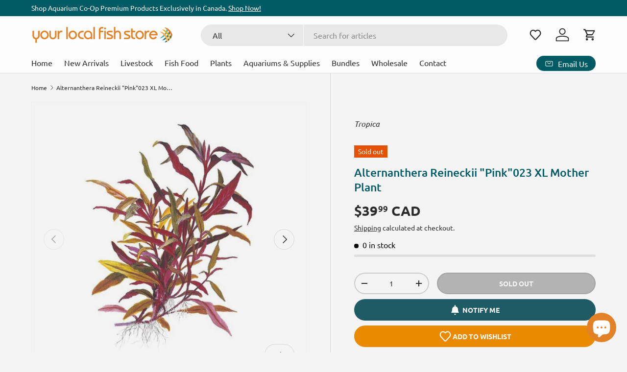

--- FILE ---
content_type: text/css
request_url: https://yourlocalfishstore.com/cdn/shop/t/13/assets/swatches.css?v=182939989044830574931768076405
body_size: 440
content:
[data-swatch]:before{background-color:rgba(var(--text-color) / .08)}[data-swatch=black]:before{background-color:#000}[data-swatch=milk]:before{background-image:url(//yourlocalfishstore.com/cdn/shop/files/white_250x250.png?v=9897517457641030778)}[data-swatch="caribbean beach"]:before{background-image:url(//yourlocalfishstore.com/cdn/shop/files/caribbean-beach_250x250.jpg?v=8615373100021753489)}[data-swatch="java beach"]:before{background-image:url(//yourlocalfishstore.com/cdn/shop/files/java-beach_250x250.jpg?v=11010427287764078691)}[data-swatch=brown]:before{background-image:url(//yourlocalfishstore.com/cdn/shop/files/brown_250x250.png?v=2955684847663388527)}[data-swatch="white/black"]:before{background-image:url(//yourlocalfishstore.com/cdn/shop/files/white-black_250x250.png?v=132588152284772481)}[data-swatch="black/white"]:before{background-image:url(//yourlocalfishstore.com/cdn/shop/files/white-black_250x250.png?v=132588152284772481)}[data-swatch=gold]:before{background-image:url(//yourlocalfishstore.com/cdn/shop/files/gold_250x250.png?v=3922655164619121633)}[data-swatch=silver]:before{background-image:url(//yourlocalfishstore.com/cdn/shop/files/silver_250x250.png?v=6850090202813172320)}[data-swatch=chrome]:before{background-image:url(//yourlocalfishstore.com/cdn/shop/files/chrome_250x250.png?v=10776425208533482686)}[data-swatch=aluminum]:before{background-image:url(//yourlocalfishstore.com/cdn/shop/files/aluminum_250x250.png?v=17870157147956772516)}[data-swatch="aqua blue"]:before{background-image:url(//yourlocalfishstore.com/cdn/shop/files/aqua-blue_250x250.png?v=13824754154095089900)}[data-swatch=rose]:before{background-image:url(//yourlocalfishstore.com/cdn/shop/files/rose_250x250.png?v=14005550872107729096)}[data-swatch=pink]:before{background-image:url(//yourlocalfishstore.com/cdn/shop/files/pink_250x250.png?v=1488769399766406573)}[data-swatch=copper]:before{background-image:url(//yourlocalfishstore.com/cdn/shop/files/copper_250x250.png?v=13995492325262906669)}[data-swatch=grey]:before{background-image:url(//yourlocalfishstore.com/cdn/shop/files/grey_250x250.png?v=17503543442916896883)}[data-swatch="heather grey"]:before{background-image:url(//yourlocalfishstore.com/cdn/shop/files/heather-grey_250x250.png?v=3140056360532784587)}[data-swatch=denim]:before{background-image:url(//yourlocalfishstore.com/cdn/shop/files/denim_250x250.png?v=12652039668474585936)}[data-swatch=cream]:before{background-image:url(//yourlocalfishstore.com/cdn/shop/files/cream_250x250.png?v=1580642834790491170)}[data-swatch=leopard]:before{background-image:url(//yourlocalfishstore.com/cdn/shop/files/leopard._250x250.png?6063)}[data-swatch=ivory]:before{background-image:url(//yourlocalfishstore.com/cdn/shop/files/ivory_250x250.png?v=11123553217749657729)}[data-swatch="light grey"]:before{background-image:url(//yourlocalfishstore.com/cdn/shop/files/light-grey_250x250.png?v=9826007577544433953)}[data-swatch=purple]:before{background-image:url(//yourlocalfishstore.com/cdn/shop/files/purple_250x250.png?v=7745026461199877453)}[data-swatch=camo]:before{background-image:url(//yourlocalfishstore.com/cdn/shop/files/camo_250x250.png?v=5831026521922157153)}[data-swatch=latte]:before{background-image:url(//yourlocalfishstore.com/cdn/shop/files/latte_250x250.png?v=5114628442831065766)}[data-swatch=blue]:before{background-image:url(//yourlocalfishstore.com/cdn/shop/files/blue_250x250.png?v=10781315495782918304)}[data-swatch=indigo]:before{background-image:url(//yourlocalfishstore.com/cdn/shop/files/indigo_250x250.png?v=5956474684085847641)}[data-swatch="dark grey"]:before{background-image:url(//yourlocalfishstore.com/cdn/shop/files/dark-grey_250x250.png?v=14944836010839518848)}[data-swatch=ballet]:before{background-image:url(//yourlocalfishstore.com/cdn/shop/files/ballet_250x250.png?v=17801828203701571156)}[data-swatch=clear]:before{background-image:url(//yourlocalfishstore.com/cdn/shop/files/clear_250x250.png?v=11072549257625363546)}[data-swatch=beige]:before{background-image:url(//yourlocalfishstore.com/cdn/shop/files/beige_250x250.png?v=17497102358042574915)}[data-swatch="tie dye"]:before{background-image:url(//yourlocalfishstore.com/cdn/shop/files/tie-dye_250x250.png?v=11318284167920522394)}[data-swatch=red]:before{background-image:url(//yourlocalfishstore.com/cdn/shop/files/red_250x250.png?v=7994619269651481215)}[data-swatch=white]:before{background-image:url(//yourlocalfishstore.com/cdn/shop/files/white_250x250.png?v=9897517457641030778)}[data-swatch=taupe]:before{background-image:url(//yourlocalfishstore.com/cdn/shop/files/taupe_250x250.png?v=18052458556005771329)}[data-swatch=olive]:before{background-image:url(//yourlocalfishstore.com/cdn/shop/files/olive_250x250.png?v=1863696822267517608)}[data-swatch=turquoise]:before{background-image:url(//yourlocalfishstore.com/cdn/shop/files/turquoise._250x250.png?6063)}[data-swatch="royal blue"]:before{background-image:url(//yourlocalfishstore.com/cdn/shop/files/royal-blue_250x250.png?v=15202137740486374967)}[data-swatch=mustard]:before{background-image:url(//yourlocalfishstore.com/cdn/shop/files/mustard._250x250.png?6063)}[data-swatch="light blue"]:before{background-image:url(//yourlocalfishstore.com/cdn/shop/files/light-blue_250x250.png?v=15622739247463857044)}[data-swatch=green]:before{background-color:#028a0f}[data-swatch=iridescent]:before{background-image:url(//yourlocalfishstore.com/cdn/shop/files/iridescent_250x250.jpg?v=17470492222274123205)}[data-swatch=neon]:before{background-image:url(//yourlocalfishstore.com/cdn/shop/files/neon_250x250.png?v=18260650582890626094)}[data-swatch=orange]:before{background-color:#ff9000}[data-swatch=yellow]:before{background-color:#fff600}[data-swatch=turquoise]:before{background-image:url(//yourlocalfishstore.com/cdn/shop/files/turquoise_250x250.png?v=7268016785438126650)}[data-swatch=pale]:before{background-image:url(//yourlocalfishstore.com/cdn/shop/files/pale_250x250.png?v=8539785169913409007)}[data-swatch=transparent]:before{background-image:url(//yourlocalfishstore.com/cdn/shop/files/transparent_250x250.png?v=15035100694765489109)}
/*# sourceMappingURL=/cdn/shop/t/13/assets/swatches.css.map?v=182939989044830574931768076405 */


--- FILE ---
content_type: application/x-javascript; charset=utf-8
request_url: https://bundler.nice-team.net/app/shop/status/your-local-fish-store.myshopify.com.js?1769515996
body_size: -178
content:
var bundler_settings_updated='1768516950';

--- FILE ---
content_type: text/javascript; charset=utf-8
request_url: https://yourlocalfishstore.com/products/alternanthera-reineckii-pink023-xl-mother-plant.js?currency=CAD&country=CA
body_size: 1581
content:
{"id":10522411434302,"title":"Alternanthera Reineckii  \"Pink\"023 XL Mother Plant","handle":"alternanthera-reineckii-pink023-xl-mother-plant","description":"\u003cp\u003eLarge motherplant, grown in a 9 cm square pot.\u003c\/p\u003e\n\u003cdiv\u003e\n\u003cp\u003eThe pink underside of the leaves of Alternanthera reineckii 'Pink' provides an effective contrast to the many green plants in an aquarium - particularly when planted in groups. Stems becomes 25-50 cm tall.\u003c\/p\u003e\n\u003cp\u003eGood light encourages the leaves to turn red. Easy to propagate by nipping off the terminal bud and planting it in the substrate. This also makes the mother plant bushier, because more side shoots are formed.\u003cbr\u003eAlternanthera reineckii 'Pink' originated in South America\u003c\/p\u003e\n\u003c\/div\u003e\n\u003cdiv\u003e\u003ca href=\"https:\/\/tropica.com\/imagegen.ashx?height=720\u0026amp;image=\/Plants\/023%20XL\/1.JPG\u0026amp;crop=resize\u0026amp;class=product\" class=\"fancybox\" data-fancybox-group=\"gallery\"\u003e\u003cimg src=\"https:\/\/tropica.com\/imagegen.ashx?width=300\u0026amp;image=\/Plants\/023%20XL\/1.JPG\u0026amp;crop=resize\u0026amp;class=product\"\u003e\u003c\/a\u003e\u003c\/div\u003e\n\u003ch3\u003ePlant info\u003c\/h3\u003e\n\u003ctable class=\"specficationTable ecwid-description-table\"\u003e\n\u003ctbody\u003e\n\u003ctr\u003e\n\u003cth\u003eType:\u003c\/th\u003e\n\u003ctd\u003eStem\u003c\/td\u003e\n\u003ctd\u003e\u003c\/td\u003e\n\u003c\/tr\u003e\n\u003ctr\u003e\n\u003cth\u003eOrigin:\u003c\/th\u003e\n\u003ctd\u003eSouth America\u003c\/td\u003e\n\u003ctd\u003e\u003ca\u003e\u003cimg src=\"https:\/\/tropica.com\/graphics\/web\/product-spec-helptext-plus.png\"\u003e\u003c\/a\u003e\u003c\/td\u003e\n\u003c\/tr\u003e\n\u003ctr\u003e\n\u003cth\u003eGrowth rate:\u003c\/th\u003e\n\u003ctd\u003eMedium\u003c\/td\u003e\n\u003ctd\u003e\u003ca\u003e\u003cimg src=\"https:\/\/tropica.com\/graphics\/web\/product-spec-helptext-plus.png\"\u003e\u003c\/a\u003e\u003c\/td\u003e\n\u003c\/tr\u003e\n\u003ctr\u003e\n\u003cth\u003eHeight:\u003c\/th\u003e\n\u003ctd\u003e20 - 30+\u003c\/td\u003e\n\u003ctd\u003e\u003ca\u003e\u003cimg src=\"https:\/\/tropica.com\/graphics\/web\/product-spec-helptext-plus.png\"\u003e\u003c\/a\u003e\u003c\/td\u003e\n\u003c\/tr\u003e\n\u003ctr\u003e\n\u003cth\u003eLight demand:\u003c\/th\u003e\n\u003ctd\u003eMedium\u003c\/td\u003e\n\u003ctd\u003e\u003ca\u003e\u003cimg src=\"https:\/\/tropica.com\/graphics\/web\/product-spec-helptext-plus.png\"\u003e\u003c\/a\u003e\u003c\/td\u003e\n\u003c\/tr\u003e\n\u003ctr\u003e\n\u003cth\u003eCO2 :\u003c\/th\u003e\n\u003ctd\u003eMedium\u003c\/td\u003e\n\u003c\/tr\u003e\n\u003c\/tbody\u003e\n\u003c\/table\u003e","published_at":"2026-01-23T11:51:50-08:00","created_at":"2023-10-29T21:47:44-07:00","vendor":"Tropica","type":"Potted Plants","tags":["Tropica","​Potted Plants"],"price":3999,"price_min":3999,"price_max":3999,"available":false,"price_varies":false,"compare_at_price":null,"compare_at_price_min":0,"compare_at_price_max":0,"compare_at_price_varies":false,"variants":[{"id":47694538309950,"title":"Default Title","option1":"Default Title","option2":null,"option3":null,"sku":"400000021737","requires_shipping":true,"taxable":true,"featured_image":null,"available":false,"name":"Alternanthera Reineckii  \"Pink\"023 XL Mother Plant","public_title":null,"options":["Default Title"],"price":3999,"weight":500,"compare_at_price":null,"inventory_management":"shopify","barcode":"84828078309950","requires_selling_plan":false,"selling_plan_allocations":[]}],"images":["\/\/cdn.shopify.com\/s\/files\/1\/0837\/5104\/3390\/products\/Alternanthera-Reineckii--_Pink_023-XL-Mother--Plant-2.jpg?v=1698641264","\/\/cdn.shopify.com\/s\/files\/1\/0837\/5104\/3390\/products\/Alternanthera-Reineckii--_Pink_023-XL-Mother--Plant-3.jpg?v=1698641264","\/\/cdn.shopify.com\/s\/files\/1\/0837\/5104\/3390\/products\/Alternanthera-Reineckii--_Pink_023-XL-Mother--Plant-4.jpg?v=1698641264","\/\/cdn.shopify.com\/s\/files\/1\/0837\/5104\/3390\/files\/icon_difficulty_Medium_3794f1bd-4aa5-4b53-9878-682dbe445541.png?v=1715726177"],"featured_image":"\/\/cdn.shopify.com\/s\/files\/1\/0837\/5104\/3390\/products\/Alternanthera-Reineckii--_Pink_023-XL-Mother--Plant-2.jpg?v=1698641264","options":[{"name":"Title","position":1,"values":["Default Title"]}],"url":"\/products\/alternanthera-reineckii-pink023-xl-mother-plant","media":[{"alt":"Alternanthera Reineckii  \"Pink\"023 XL Mother Plant | Potted Plants | Largest Tropical Fish Selection at Your Local Fish Store","id":35804202959166,"position":1,"preview_image":{"aspect_ratio":1.0,"height":1000,"width":1000,"src":"https:\/\/cdn.shopify.com\/s\/files\/1\/0837\/5104\/3390\/products\/Alternanthera-Reineckii--_Pink_023-XL-Mother--Plant-2.jpg?v=1698641264"},"aspect_ratio":1.0,"height":1000,"media_type":"image","src":"https:\/\/cdn.shopify.com\/s\/files\/1\/0837\/5104\/3390\/products\/Alternanthera-Reineckii--_Pink_023-XL-Mother--Plant-2.jpg?v=1698641264","width":1000},{"alt":"Alternanthera Reineckii  \"Pink\"023 XL Mother Plant | Potted Plants | Largest Tropical Fish Selection at Your Local Fish Store","id":35804202991934,"position":2,"preview_image":{"aspect_ratio":1.0,"height":1000,"width":1000,"src":"https:\/\/cdn.shopify.com\/s\/files\/1\/0837\/5104\/3390\/products\/Alternanthera-Reineckii--_Pink_023-XL-Mother--Plant-3.jpg?v=1698641264"},"aspect_ratio":1.0,"height":1000,"media_type":"image","src":"https:\/\/cdn.shopify.com\/s\/files\/1\/0837\/5104\/3390\/products\/Alternanthera-Reineckii--_Pink_023-XL-Mother--Plant-3.jpg?v=1698641264","width":1000},{"alt":"Alternanthera Reineckii  \"Pink\"023 XL Mother Plant | Potted Plants | Largest Tropical Fish Selection at Your Local Fish Store","id":35804203024702,"position":3,"preview_image":{"aspect_ratio":1.0,"height":1000,"width":1000,"src":"https:\/\/cdn.shopify.com\/s\/files\/1\/0837\/5104\/3390\/products\/Alternanthera-Reineckii--_Pink_023-XL-Mother--Plant-4.jpg?v=1698641264"},"aspect_ratio":1.0,"height":1000,"media_type":"image","src":"https:\/\/cdn.shopify.com\/s\/files\/1\/0837\/5104\/3390\/products\/Alternanthera-Reineckii--_Pink_023-XL-Mother--Plant-4.jpg?v=1698641264","width":1000},{"alt":"Alternanthera Reineckii  \"Pink\"023 XL Mother Plant | Potted Plants | Largest Tropical Fish Selection at Your Local Fish Store","id":40195738796350,"position":4,"preview_image":{"aspect_ratio":0.833,"height":96,"width":80,"src":"https:\/\/cdn.shopify.com\/s\/files\/1\/0837\/5104\/3390\/files\/icon_difficulty_Medium_3794f1bd-4aa5-4b53-9878-682dbe445541.png?v=1715726177"},"aspect_ratio":0.833,"height":96,"media_type":"image","src":"https:\/\/cdn.shopify.com\/s\/files\/1\/0837\/5104\/3390\/files\/icon_difficulty_Medium_3794f1bd-4aa5-4b53-9878-682dbe445541.png?v=1715726177","width":80}],"requires_selling_plan":false,"selling_plan_groups":[]}